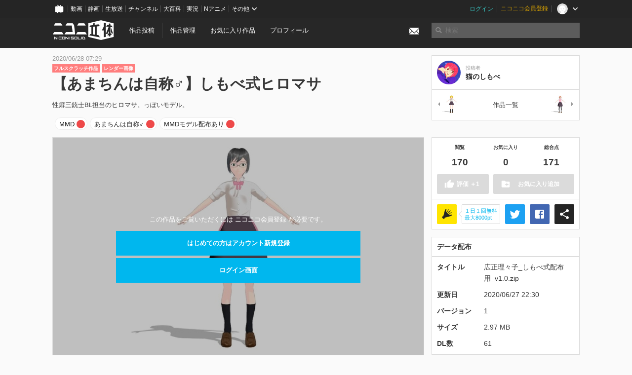

--- FILE ---
content_type: text/html; charset=utf-8
request_url: https://3d.nicovideo.jp/works/td69909
body_size: 7811
content:
<!DOCTYPE html><html dir="ltr" itemscope="" itemtype="http://schema.org/Product" lang="ja" xmlns="http://www.w3.org/1999/xhtml" xmlns:fb="http://ogp.me/ns/fb#" xmlns:og="http://ogp.me/ns#"><head><meta content="edge, chrome=1" http-equiv="X-UA-Compatible" /><meta content="width=device-width, initial-scale=1.0" name="viewport" /><meta charset="UTF-8" /><meta content="ニコニ立体, 3D, MMD, 立体, Unity3D, ニコニコ立体, ニコニコ" name="keywords" /><meta content="性癖三銃士BL担当のヒロマサ。っぽいモデル。" name="description" /><meta content="「【あまちんは自称♂】しもべ式ヒロマサ」 / 猫のしもべ さんの作品 - ニコニ立体" itemprop="name" /><meta content="性癖三銃士BL担当のヒロマサ。っぽいモデル。" itemprop="description" /><meta content="ja_JP" property="og:locale" /><meta content="「【あまちんは自称♂】しもべ式ヒロマサ」 / 猫のしもべ さんの作品 - ニコニ立体" property="og:title" /><meta content="性癖三銃士BL担当のヒロマサ。っぽいモデル。" property="og:description" /><meta content="ニコニ立体" property="og:site_name" /><meta content="https://3d.nicovideo.jp/works/td69909" property="og:url" /><meta content="website" property="og:type" /><meta content="https://3d.nicovideo.jp/upload/contents/td69909/8702d298e43cff2d8a8ee486c7cb23cc_normal.jpg" itemprop="image" /><meta content="https://3d.nicovideo.jp/upload/contents/td69909/8702d298e43cff2d8a8ee486c7cb23cc_normal.jpg" property="og:image" /><meta content="summary_large_image" name="twitter:card" /><meta content="@niconisolid" name="twitter:site" /><meta content="「【あまちんは自称♂】しもべ式ヒロマサ」 / 猫のしもべ さんの作品 - ニコニ立体" name="twitter:title" /><meta content="性癖三銃士BL担当のヒロマサ。っぽいモデル。" name="twitter:description" /><meta content="https://3d.nicovideo.jp/upload/contents/td69909/8702d298e43cff2d8a8ee486c7cb23cc_normal.jpg" name="twitter:image" /><title>「【あまちんは自称♂】しもべ式ヒロマサ」 / 猫のしもべ さんの作品 - ニコニ立体</title><link href="https://3d.nicovideo.jp/works/td69909" rel="canonical" /><link href="/favicon.ico" rel="shortcut icon" type="image/vnd.microsoft.icon" /><meta name="csrf-param" content="authenticity_token" />
<meta name="csrf-token" content="mL1UfGt5LjWSdOF9ahG35X8cOcpf/TmDtAkrRptsOmiU54BAyWECdffYikllLSojiJjBhYAqQjRGPClY0Upncg==" /><link rel="stylesheet" media="all" href="//cdnjs.cloudflare.com/ajax/libs/select2/3.4.6/select2.min.css" /><link rel="stylesheet" media="all" href="/assets/application-294ba2906ea1961f16634a633efdf9b48489f1042d9d15e4413e02cf756a0ff7.css" /><link rel="stylesheet" media="all" href="/assets/niconico/common_header-d286a9105534732c34da1aa1ac83798fc8cf5be651ccf67d3fb9d6d7260fb76b.css?0c2be1ce87f3f0ac5e8fa2fb65b43f6d" /><script src="//cdnjs.cloudflare.com/ajax/libs/jquery/2.1.0/jquery.min.js"></script><script src="https://res.ads.nicovideo.jp/assets/js/ads2.js?ref=3d" type="text/javascript"></script><script src="https://wktk.cdn.nimg.jp/wktkjs/3/wktk.min.js" type="text/javascript"></script><script>(() => {
  const hash = '';
  const isCreator = false;

  window.NiconiSolidGA = {
    getState() {
      const ga_attributes = document.getElementById('ga-attributes');

      return {
        hash,
        isLogined: !!hash,
        isCreator,
        workType: ga_attributes ? ga_attributes.getAttribute('data-work-type') : null,
        isDownloadable: ga_attributes ? ga_attributes.getAttribute('data-is-downloadable') : null,
        ownerId: ga_attributes ? ga_attributes.getAttribute('data-owner-id') : null
      };
    },
    pushDataLayer() {
      const state = this.getState();
      const data = {
        content: {
          is_creator: state.isCreator,
          work_type: state.workType,
          is_downloadable: state.isDownloadable,
          is_logined: state.isLogined,
          owner_id: state.ownerId,
        }
      };

      window.NicoGoogleTagManagerDataLayer.push(data);
    }
  };

  window.NicoGoogleTagManagerDataLayer = [];
  window.NiconiSolidGA.pushDataLayer();

  function pageChange() {
    window.NiconiSolidGA.pushDataLayer();
    window.NicoGoogleTagManagerDataLayer.push({'event': 'page_change'});
  }

  $(document).on('pjax:end', pageChange);
  document.addEventListener('DOMContentLoaded', pageChange);
})();</script><script>(function (w, d, s, l, i) {
  w[l] = w[l] || [];
  w[l].push({'gtm.start': new Date().getTime(), event: 'gtm.js'});
  const f = d.getElementsByTagName(s)[0], j = d.createElement(s), dl = l != 'dataLayer' ? '&l=' + l : '';
  j.async = true;
  j.src = 'https://www.googletagmanager.com/gtm.js?id=' + i + dl;
  f.parentNode.insertBefore(j, f);
})(window, document, 'script', 'NicoGoogleTagManagerDataLayer', 'GTM-KXT7G5G');</script><script>(function (i, s, o, g, r, a, m) {
  i['GoogleAnalyticsObject'] = r;
  i[r] = i[r] || function () {
    (i[r].q = i[r].q || []).push(arguments)
  }, i[r].l = 1 * new Date();
  a = s.createElement(o), m = s.getElementsByTagName(o)[0];
  a.async = 1;
  a.src = g;
  m.parentNode.insertBefore(a, m)
})(window, document, 'script', '//www.google-analytics.com/analytics.js', 'ga');

(function () {
  const hash = window.NiconiSolidGA.getState().hash;
  ga('create', 'UA-49433288-1', (hash !== '') ? {'userId': hash} : null);
  ga('set', 'dimension5', hash !== '');

  const callGaOld = function () {
    const state = window.NiconiSolidGA.getState();

    ga('set', 'dimension1', state.isCreator);
    ga('set', 'dimension2', state.workType);
    ga('set', 'dimension3', true); // deprecated
    ga('set', 'dimension4', state.isDownloadable);
    ga('set', 'dimension6', state.ownerId);

    ga('send', 'pageview', window.location.pathname + window.location.search);
  };

  $(document).on('pjax:end', callGaOld);
  document.addEventListener('DOMContentLoaded', callGaOld);
})();</script></head><body class="application"><noscript><iframe height="0" src="https://www.googletagmanager.com/ns.html?id=GTM-KXT7G5G" style="display:none;visibility:hidden" width="0"></iframe></noscript><div id="CommonHeader"></div><header><div class="header container" role="navigation"><div class="row"><div class="main-area-left"><div class="collapse"><a class="logo brand-logo header-logo" href="/"><span class="invisible">ニコニ立体</span></a><ul class="horizontal header-menu"><li class="link"><ul class="horizontal header-menu-split"><li><a href="/works/new">作品投稿</a></li><li><a href="/works">作品管理</a></li></ul></li><li class="link"><a href="/favorites">お気に入り作品</a></li><li class="link"><a href="/profile">プロフィール</a></li><li class="link" id="notification-menu"><a class="notification" href="/messages"><i class="glyphicons envelope notification-icon white"></i><div class="notification-badge" style="display: none;"></div></a></li></ul></div></div><div class="main-area-right"><form accept-charset="UTF-8" action="/search" class="header-form" id="js-search-form" method="get" role="search"><input id="js-search-type" name="word_type" type="hidden" value="keyword" /><i class="search-icon glyphicons search"></i><input autocomplete="off" class="header-search-field" id="js-search-field" maxlength="255" name="word" placeholder="検索" type="text" value="" /><div class="select-menu-modal-container" style="display: none;"><div class="select-menu-modal"><div class="select-menu-item" data-target="work" data-type="tag"><div class="select-menu-item-text"><i class="select-menu-item-icon glyphicons tag"></i>"<span class="js-search-keyword search-keyword"></span>"をタグ検索</div></div><div class="select-menu-item" data-target="work" data-type="caption"><div class="select-menu-item-text"><i class="select-menu-item-icon glyphicons comments"></i>"<span class="js-search-keyword search-keyword"></span>"をキャプション検索</div></div></div></div></form></div></div></div></header><div class="js-warning-unsupported-browser" id="warning-unsupported-browser"><p>お使いのブラウザではニコニ立体をご利用できません。</p><p>ニコニ立体を利用するためには、Chrome, Firefox, Edge のいずれかのブラウザが必要です。</p></div><main id="content"><div data-state="{&quot;work&quot;:{&quot;id&quot;:69909,&quot;title&quot;:&quot;【あまちんは自称♂】しもべ式ヒロマサ&quot;,&quot;user&quot;:{&quot;id&quot;:32767317,&quot;nickname&quot;:&quot;猫のしもべ&quot;,&quot;thumbnail_url&quot;:&quot;https://secure-dcdn.cdn.nimg.jp/nicoaccount/usericon/3276/32767317.jpg?1548781449&quot;,&quot;is_secret&quot;:false},&quot;thumbnail_url&quot;:&quot;/upload/contents/td69909/8702d298e43cff2d8a8ee486c7cb23cc_thumb.jpg&quot;,&quot;view_count&quot;:170,&quot;favorite_count&quot;:0,&quot;total_count&quot;:171,&quot;download&quot;:{&quot;id&quot;:10750,&quot;title&quot;:&quot;広正理々子_しもべ式配布用_v1.0.zip&quot;,&quot;size&quot;:3115543,&quot;revision&quot;:1,&quot;download_count&quot;:61,&quot;license&quot;:{&quot;require_attribution&quot;:&quot;enabled&quot;,&quot;commercial_use&quot;:&quot;disabled&quot;,&quot;change_over&quot;:&quot;undefined&quot;,&quot;redistribution&quot;:&quot;disabled&quot;,&quot;license_description&quot;:&quot;&quot;},&quot;updated_at&quot;:&quot;2020-06-28T07:30:30.919+09:00&quot;}},&quot;tags&quot;:[{&quot;id&quot;:142011,&quot;type&quot;:&quot;normal&quot;,&quot;content&quot;:&quot;MMD&quot;,&quot;lock&quot;:true},{&quot;id&quot;:142012,&quot;type&quot;:&quot;normal&quot;,&quot;content&quot;:&quot;あまちんは自称♂&quot;,&quot;lock&quot;:true},{&quot;id&quot;:142013,&quot;type&quot;:&quot;normal&quot;,&quot;content&quot;:&quot;MMDモデル配布あり&quot;,&quot;lock&quot;:true}],&quot;comments&quot;:{&quot;total_count&quot;:0,&quot;items&quot;:[]},&quot;like&quot;:null,&quot;favorite&quot;:null}" id="js-work-container"><div class="container"><div class="row flex-container"><div class="main-area-left main-column"><div class="box no-border"><div class="work-info"><div class="work-info-meta-list"><div class="work-info-meta-item">2020/06/28 07:29</div></div><ul class="work-info-category-list"><li><a class="label label-slim work-category-label-original" href="/search?category=original">フルスクラッチ作品</a></li><li><a class="label label-slim work-type-label-rendered" href="/search?work_type=rendered">レンダー画像</a></li></ul><h1 class="work-info-title">【あまちんは自称♂】しもべ式ヒロマサ</h1><div class="description simple-text">性癖三銃士BL担当のヒロマサ。っぽいモデル。</div></div><div class="js-tag-box box no-border"></div></div></div><div class="main-area-right"><div class="box"><div class="box-container work-author"><a class="work-author-link work-author-link-full" href="/users/32767317" title="猫のしもべ"><img alt="" class="work-author-thumbnail" src="https://secure-dcdn.cdn.nimg.jp/nicoaccount/usericon/3276/32767317.jpg?1548781449" /><div class="work-author-name"><div class="work-author-name-label">投稿者</div><div class="work-author-name-value">猫のしもべ</div></div></a></div><hr /><div class="box-container row work-recent"><div class="col-4"><a class="work-recent-prev" href="/works/td69910" title="【あまちんは自称♂】しもべ式カミィ"><img alt="【あまちんは自称♂】しもべ式カミィ" src="/upload/contents/td69910/ba40f88b38814f1ac38dc4b5c25b2765_thumb.jpg" width="39" height="39" /></a></div><div class="col-4 work-recent-menu"><p><a href="/users/32767317/works">作品一覧</a></p></div><div class="col-4"><a class="work-recent-next" href="/works/td69908" title="【あまちんは自称♂】しもべ式小並純"><img alt="【あまちんは自称♂】しもべ式小並純" src="/upload/contents/td69908/1608605d0f9e32ad1af1f52aa6a93ede_thumb.jpg" width="39" height="39" /></a></div></div></div></div></div><div class="row flex-container"><div class="main-area-left main-column"><div class="box work-content" data-json-url="/works/td69909/components.json" data-show-setting-link="" id="js-components"><div class="work-cover" style="background-image: url(/upload/contents/td69909/8702d298e43cff2d8a8ee486c7cb23cc_normal.jpg);"><div class="work-cover-content"><div class="work-cover-content-inner"><p>この作品をご覧いただくには ニコニコ会員登録 が必要です。</p><br /><ul class="button-list"><li><a class="button button-submit" href="https://account.nicovideo.jp/register?site=niconico3d">はじめての方はアカウント新規登録</a></li><li><a class="button button-submit" href="/login?next_url=%2Fworks%2Ftd69909&amp;site=niconico3d">ログイン画面</a></li></ul></div></div></div></div><div class="js-content-footer box no-border"></div><div class="js-comment-box box no-border"></div><div class="box no-border" style="text-align: center;"><div class="ads-works-banner" id="ads-349371e10eebec590dadb17494be5c5d"><div id="ads-349371e10eebec590dadb17494be5c5d-script"><script>(function (elementID, num) {
  if (window.Ads) {
    new Ads.Advertisement({zone: num}).set(elementID);
    var element = document.getElementById(elementID + '-script');
    element.parentNode.removeChild(element);
  }
})('ads-349371e10eebec590dadb17494be5c5d', 1279);</script></div></div></div><div class="box"><div class="box-header"><h3 class="title">関連度の高い作品</h3></div><div class="box-container"><div class="work-box-container" data-frontend-id="79" data-recommend-frame-name="solid_work_page" data-recommend-id="5415862919550370941" data-recommend-log-endpoint="https://log.recommend.nicovideo.jp" id="js-7e28db12be4fb0b91608"><div class="work-box-list column-size-5 "><div class="work-box-list-inner"><div class="work-box-list-item"><div class="work-box"><a class="work-box-link" data-work-id="td69911" href="/works/td69911" title="【あまちんは自称♂】しもべ式紅先輩"><div class="work-box-thumbnail"><img alt="" src="/upload/contents/td69911/f903e25d468d430e40378d9be4621d81_thumb.jpg" /></div><div class="work-box-ribon"><label class="label work-type-label-rendered">レンダー</label></div><div class="work-box-cover"><strong class="work-box-cover-title">【あまちんは自称♂】しもべ式紅先輩</strong><div class="work-box-cover-author">猫のしもべ</div></div></a></div></div><div class="work-box-list-item"><div class="work-box"><a class="work-box-link" data-work-id="td69988" href="/works/td69988" title="日渡なずな"><div class="work-box-thumbnail"><img alt="" src="/upload/contents/td69988/4dfa5fe676bb6c84fbbd92571115b822_thumb.png" /></div><div class="work-box-ribon"><label class="label work-type-label-mmd_model">MMD</label></div><div class="work-box-cover"><strong class="work-box-cover-title">日渡なずな</strong><div class="work-box-cover-author">kachin</div></div></a></div></div><div class="work-box-list-item"><div class="work-box"><a class="work-box-link" data-work-id="td69908" href="/works/td69908" title="【あまちんは自称♂】しもべ式小並純"><div class="work-box-thumbnail"><img alt="" src="/upload/contents/td69908/1608605d0f9e32ad1af1f52aa6a93ede_thumb.jpg" /></div><div class="work-box-ribon"><label class="label work-type-label-rendered">レンダー</label></div><div class="work-box-cover"><strong class="work-box-cover-title">【あまちんは自称♂】しもべ式小並純</strong><div class="work-box-cover-author">猫のしもべ</div></div></a></div></div><div class="work-box-list-item"><div class="work-box"><a class="work-box-link" data-work-id="td70292" href="/works/td70292" title="Reiko_v01_Yukata【MMD】【VRoid】"><div class="work-box-thumbnail"><img alt="" src="/upload/contents/td70292/c74c8b730eaf664bc5f2b073064e4a44_thumb.png" /></div><div class="work-box-ribon"><label class="label work-type-label-vrm_model">VRM</label></div><div class="work-box-cover"><strong class="work-box-cover-title">Reiko_v01_Yukata【MMD】【VRoid】</strong><div class="work-box-cover-author">よも</div></div></a></div></div><div class="work-box-list-item"><div class="work-box"><a class="work-box-link" data-work-id="td69912" href="/works/td69912" title="【友達がスカートはいてみたいって言ってきた件】しもべ式奏"><div class="work-box-thumbnail"><img alt="" src="/upload/contents/td69912/ff2b1c7881e67b30a1d80896dc7aa099_thumb.jpg" /></div><div class="work-box-ribon"><label class="label work-type-label-rendered">レンダー</label></div><div class="work-box-cover"><strong class="work-box-cover-title">【友達がスカートはいてみたいって言ってきた件】しもべ式奏</strong><div class="work-box-cover-author">猫のしもべ</div></div></a></div></div></div></div></div><script>var _containerId = "#js-7e28db12be4fb0b91608"</script><script>(function() {
  var containerId, init;

  containerId = _containerId;

  init = function() {
    var app;
    return app = new BigFence.Views.Commons.Recommender({
      el: containerId
    });
  };

  if (typeof BigFence !== "undefined" && BigFence !== null) {
    init();
  } else {
    $(document).one('ready', init);
  }

}).call(this);
</script></div></div><div class="js-nicoad-list box no-border"></div><div class="box"><div class="box-header"><h3 class="title">猫のしもべ さんの作品</h3></div><div class="box-container"><div class="work-box-container" data-frontend-id="79" data-recommend-log-endpoint="https://log.recommend.nicovideo.jp" id="js-32ee1defc83621739b4d"><div class="work-box-list column-size-5 "><div class="work-box-list-inner"><div class="work-box-list-item"><div class="work-box"><a class="work-box-link" data-work-id="td85430" href="/works/td85430" title="【MMDシャニマス】ノクチル 樋口円香 ver 0.1"><div class="work-box-thumbnail"><img alt="" src="/upload/contents/td85430/747884e46fc834fdd94d2a3eaa7cc05f_thumb.jpg" /></div><div class="work-box-ribon"><label class="label work-type-label-rendered">レンダー</label></div><div class="work-box-cover"><strong class="work-box-cover-title">【MMDシャニマス】ノクチル 樋口円香 ver 0.1</strong><div class="work-box-cover-author">猫のしもべ</div></div></a></div></div><div class="work-box-list-item"><div class="work-box"><a class="work-box-link" data-work-id="td80671" href="/works/td80671" title="【Fate/MMD】しもべ式高杉晋作v0.3"><div class="work-box-thumbnail"><img alt="" src="/upload/contents/td80671/2532352af90e45a03c4dc13c1f6677d4_thumb.png" /></div><div class="work-box-ribon"><label class="label work-type-label-rendered">レンダー</label></div><div class="work-box-cover"><strong class="work-box-cover-title">【Fate/MMD】しもべ式高杉晋作v0.3</strong><div class="work-box-cover-author">猫のしもべ</div></div></a></div></div><div class="work-box-list-item"><div class="work-box"><a class="work-box-link" data-work-id="td80417" href="/works/td80417" title="しもべ式出雲阿国（＆お花ちゃん）"><div class="work-box-thumbnail"><img alt="" src="/upload/contents/td80417/d79ba26786673ed9c33bd0036c3b0f18_thumb.png" /></div><div class="work-box-ribon"><label class="label work-type-label-rendered">レンダー</label></div><div class="work-box-cover"><strong class="work-box-cover-title">しもべ式出雲阿国（＆お花ちゃん）</strong><div class="work-box-cover-author">猫のしもべ</div></div></a></div></div><div class="work-box-list-item"><div class="work-box"><a class="work-box-link" data-work-id="td80172" href="/works/td80172" title="【アエカナル】あえか様（初でぇと衣装）"><div class="work-box-thumbnail"><img alt="" src="/upload/contents/td80172/0ebf2bb8446d37dbf105584dbcc740ff_thumb.png" /></div><div class="work-box-ribon"><label class="label work-type-label-rendered">レンダー</label></div><div class="work-box-cover"><strong class="work-box-cover-title">【アエカナル】あえか様（初でぇと衣装）</strong><div class="work-box-cover-author">猫のしもべ</div></div></a></div></div><div class="work-box-list-item"><div class="work-box"><a class="work-box-link" data-work-id="td75552" href="/works/td75552" title="しもべ式あさしお（朝潮型駆逐艦）改二"><div class="work-box-thumbnail"><img alt="" src="/upload/contents/td75552/e5314ac86db9fd01d90dac1d28f8f2e4_thumb.png" /></div><div class="work-box-ribon"><label class="label work-type-label-rendered">レンダー</label></div><div class="work-box-cover"><strong class="work-box-cover-title">しもべ式あさしお（朝潮型駆逐艦）改二</strong><div class="work-box-cover-author">猫のしもべ</div></div></a></div></div></div></div></div><script>var _containerId = "#js-32ee1defc83621739b4d"</script><script>(function() {
  var containerId, init;

  containerId = _containerId;

  init = function() {
    var app;
    return app = new BigFence.Views.Commons.Recommender({
      el: containerId
    });
  };

  if (typeof BigFence !== "undefined" && BigFence !== null) {
    init();
  } else {
    $(document).one('ready', init);
  }

}).call(this);
</script></div></div><div class="box"><div class="box-header"><h3 class="title">いま人気の作品</h3></div><div class="box-container"><div class="work-box-container" data-frontend-id="79" data-recommend-log-endpoint="https://log.recommend.nicovideo.jp" id="js-644f9a310a5a817a5f5f"><div class="work-box-list column-size-5 "><div class="work-box-list-inner"><div class="work-box-list-item"><div class="work-box"><a class="work-box-link" data-work-id="td78501" href="/works/td78501" title="天音かなた【公式】"><div class="work-box-thumbnail"><img alt="" src="/upload/contents/td78501/17636fd6b8cb2e10a8cb1586d1c98924_thumb.png" /></div><div class="work-box-ribon"><label class="label work-type-label-mmd_model">MMD</label></div><div class="work-box-cover"><strong class="work-box-cover-title">天音かなた【公式】</strong><div class="work-box-cover-author">ホロライブ運営</div></div></a></div></div><div class="work-box-list-item"><div class="work-box"><a class="work-box-link" data-work-id="td84396" href="/works/td84396" title="天音かなた"><div class="work-box-thumbnail"><img alt="" src="/upload/contents/td84396/4394320f94e34817d467c2cfd4bf5ae3_thumb.png" /></div><div class="work-box-ribon"><label class="label work-type-label-vrm_model">VRM</label></div><div class="work-box-cover"><strong class="work-box-cover-title">天音かなた</strong><div class="work-box-cover-author">風籟 ~Furai~</div></div></a></div></div><div class="work-box-list-item"><div class="work-box"><a class="work-box-link" data-work-id="td96100" href="/works/td96100" title="クピタン 水着_白ver (グラブル)"><div class="work-box-thumbnail"><img alt="" src="/upload/contents/td96100/87ba38a21af3e8598e60b28d5aed2049_thumb.png" /></div><div class="work-box-ribon"><label class="label work-type-label-mmd_model">MMD</label></div><div class="work-box-cover"><strong class="work-box-cover-title">クピタン 水着_白ver (グラブル)</strong><div class="work-box-cover-author">フロフロ</div></div></a></div></div><div class="work-box-list-item"><div class="work-box"><a class="work-box-link" data-work-id="td96101" href="/works/td96101" title="クピタン 水着_黒ver (グラブル)"><div class="work-box-thumbnail"><img alt="" src="/upload/contents/td96101/2f6f31cee091d1c28ba87957584c37c0_thumb.png" /></div><div class="work-box-ribon"><label class="label work-type-label-mmd_model">MMD</label></div><div class="work-box-cover"><strong class="work-box-cover-title">クピタン 水着_黒ver (グラブル)</strong><div class="work-box-cover-author">フロフロ</div></div></a></div></div><div class="work-box-list-item"><div class="work-box"><a class="work-box-link" data-work-id="td96102" href="/works/td96102" title="伊５８（ごーや）"><div class="work-box-thumbnail"><img alt="" src="/upload/contents/td96102/45e105dee232eadb2e7d7a71b6659f32_thumb.png" /></div><div class="work-box-ribon"><label class="label work-type-label-mmd_model">MMD</label></div><div class="work-box-cover"><strong class="work-box-cover-title">伊５８（ごーや）</strong><div class="work-box-cover-author">百角</div></div></a></div></div></div></div></div><script>var _containerId = "#js-644f9a310a5a817a5f5f"</script><script>(function() {
  var containerId, init;

  containerId = _containerId;

  init = function() {
    var app;
    return app = new BigFence.Views.Commons.Recommender({
      el: containerId
    });
  };

  if (typeof BigFence !== "undefined" && BigFence !== null) {
    init();
  } else {
    $(document).one('ready', init);
  }

}).call(this);
</script></div></div><div class="work-footer"><div class="col-12"><ul class="horizontal"><li><a href="/works/td69909/warning/new">違反作品を通報</a></li></ul></div></div></div><div class="main-area-right"><div class="js-score-action-box box no-border"></div><div class="box no-border" style="text-align: center;"><div class="ads-side" id="ads-9b30c61b7e39506f449d74dded682c5a"><div id="ads-9b30c61b7e39506f449d74dded682c5a-script"><script>(function (elementID, num) {
  if (window.Ads) {
    new Ads.Advertisement({zone: num}).set(elementID);
    var element = document.getElementById(elementID + '-script');
    element.parentNode.removeChild(element);
  }
})('ads-9b30c61b7e39506f449d74dded682c5a', 1280);</script></div></div></div><div class="js-download-box box no-border"></div><div class="js-contents-tree box no-border"></div><div class="box no-border sticky-element" style="text-align: center;"><div class="ads-side" id="ads-4094a4ce95feb857c960e256fd8192d0"><div id="ads-4094a4ce95feb857c960e256fd8192d0-script"><script>(function (elementID, num) {
  if (window.Ads) {
    new Ads.Advertisement({zone: num}).set(elementID);
    var element = document.getElementById(elementID + '-script');
    element.parentNode.removeChild(element);
  }
})('ads-4094a4ce95feb857c960e256fd8192d0', 1281);</script></div></div></div></div></div></div><div class="js-published-modal"></div></div><div data-is-downloadable="true" data-owner-id="32767317" data-work-type="rendered" id="ga-attributes"></div><script>(function() {
  var init;

  init = function() {
    var app, container;
    container = document.getElementById('js-work-container');
    app = new BigFence.Views.Works.App();
    return BigFence.entries.workPage({
      tagBox: container.querySelector('.js-tag-box'),
      commentBox: container.querySelector('.js-comment-box'),
      squareFollowButton: container.querySelector('.js-follow-button'),
      scoreActionBox: container.querySelector('.js-score-action-box'),
      downloadBox: container.querySelector('.js-download-box'),
      contentFooter: container.querySelector('.js-content-footer'),
      nicoAdList: container.querySelector('.js-nicoad-list'),
      contentTree: container.querySelector('.js-contents-tree'),
      publishedModal: container.querySelector('.js-published-modal')
    });
  };

  if (typeof BigFence !== "undefined" && BigFence !== null) {
    init();
  } else {
    $(document).one('ready', init);
  }

}).call(this);
</script><script>
//<![CDATA[
window.Settings={};Settings.default_locale="ja";Settings.locale="ja";
//]]>
</script></main><footer class="footer"><div class="container row"><div class="col-6 footer-left"><ul class="footer-links horizontal"><li><a href="/rule">利用規約</a></li><li><a href="https://qa.nicovideo.jp/category/show/466">ヘルプ</a></li><li><a href="https://qa.nicovideo.jp/faq/show/5008?site_domain=default">ご意見・ご要望</a></li><li><a href="https://twitter.com/niconisolid" target="_blank">公式Twitter</a></li><li><a href="/">ホーム</a></li></ul></div><div class="col-6 footer-right"><div class="footer-note"><p>&copy; DWANGO Co., Ltd.</p></div><a class="brand-logo gray" href="/" title="ニコニ立体"></a></div></div></footer><script src="//cdnjs.cloudflare.com/ajax/libs/jquery.pjax/1.9.2/jquery.pjax.min.js"></script><script src="//cdnjs.cloudflare.com/ajax/libs/fancybox/2.1.5/jquery.fancybox.pack.js"></script><script src="//cdnjs.cloudflare.com/ajax/libs/jquery-cookie/1.4.1/jquery.cookie.min.js"></script><script src="//cdnjs.cloudflare.com/ajax/libs/select2/3.4.6/select2.min.js"></script><script src="//cdnjs.cloudflare.com/ajax/libs/select2/3.4.6/select2_locale_ja.min.js"></script><script src="//cdnjs.cloudflare.com/ajax/libs/noUiSlider/5.0.0/jquery.nouislider.min.js"></script><script src="//cdnjs.cloudflare.com/ajax/libs/underscore.js/1.6.0/underscore-min.js"></script><script src="//cdnjs.cloudflare.com/ajax/libs/backbone.js/1.1.2/backbone-min.js"></script><script src="//cdnjs.cloudflare.com/ajax/libs/backbone.marionette/2.1.0/backbone.marionette.min.js"></script><script src="//cdnjs.cloudflare.com/ajax/libs/backbone-relational/0.8.6/backbone-relational.min.js"></script><script src="//cdnjs.cloudflare.com/ajax/libs/blueimp-md5/2.18.0/js/md5.min.js"></script><script async="async" charset="utf-8" src="https://platform.twitter.com/widgets.js"></script><script src="/assets/application-0401433a426d0d4ae34165cb69b59109ab7362e2f723b34cb8e2ddbfb48df300.js"></script><script src="/assets/niconico/common_header-1537b71497e2caab4cc5e5e069939a9e76f611c912ddb5b4855c880375bc1603.js"></script><script>init_common_header('niconico3d')</script><script src="https://common-header.nimg.jp/3.0.0/pc/CommonHeaderLoader.min.js"></script><div data-state="{&quot;current_user&quot;:null}" id="js-initial-state" style="display: none;"><script src="/packs/assets/application-CHCWfhU9.js" type="module"></script></div><script>(function() {
  $(document).ready(function() {
    return new BigFence.Views.Layouts.App();
  });

}).call(this);
</script></body></html>